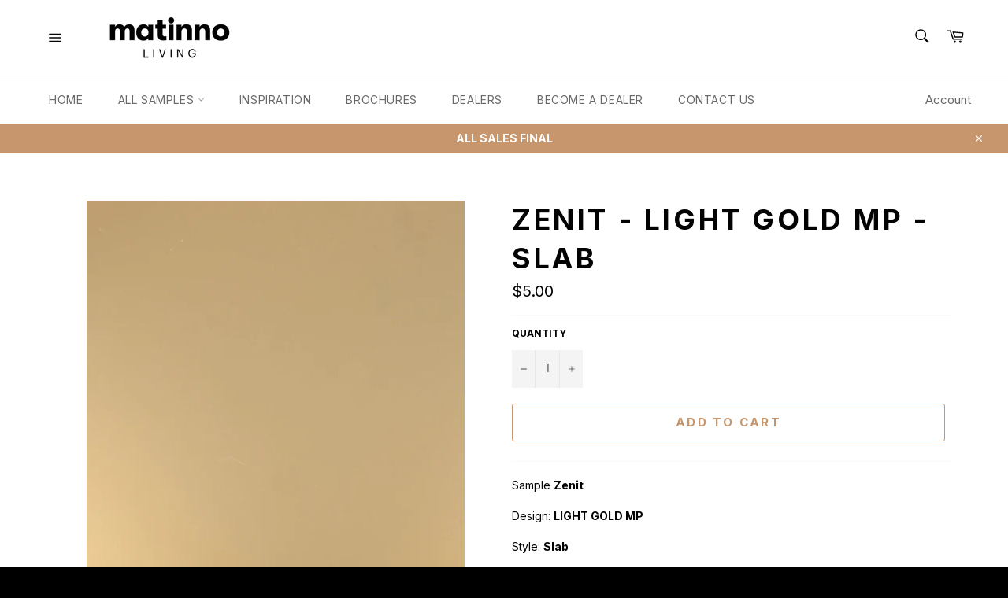

--- FILE ---
content_type: text/css
request_url: https://shopsamples.matinnoliving.com/cdn/shop/t/9/assets/custom.css?v=76657416964357851441696765729
body_size: -620
content:
header .page-width{*zoom: 1;max-width:96%!important}.site-nav{text-align:center}.leftburg{width:8%!important}.template-collection .section-header__title{font-weight:300;font-size:revert}.site-nav__link{font-size:1em!important;font-weight:400!important;letter-spacing:.6px;text-transform:uppercase}@media only screen and (max-width: 749px){.leftburg{width:25%!important}}
/*# sourceMappingURL=/cdn/shop/t/9/assets/custom.css.map?v=76657416964357851441696765729 */
